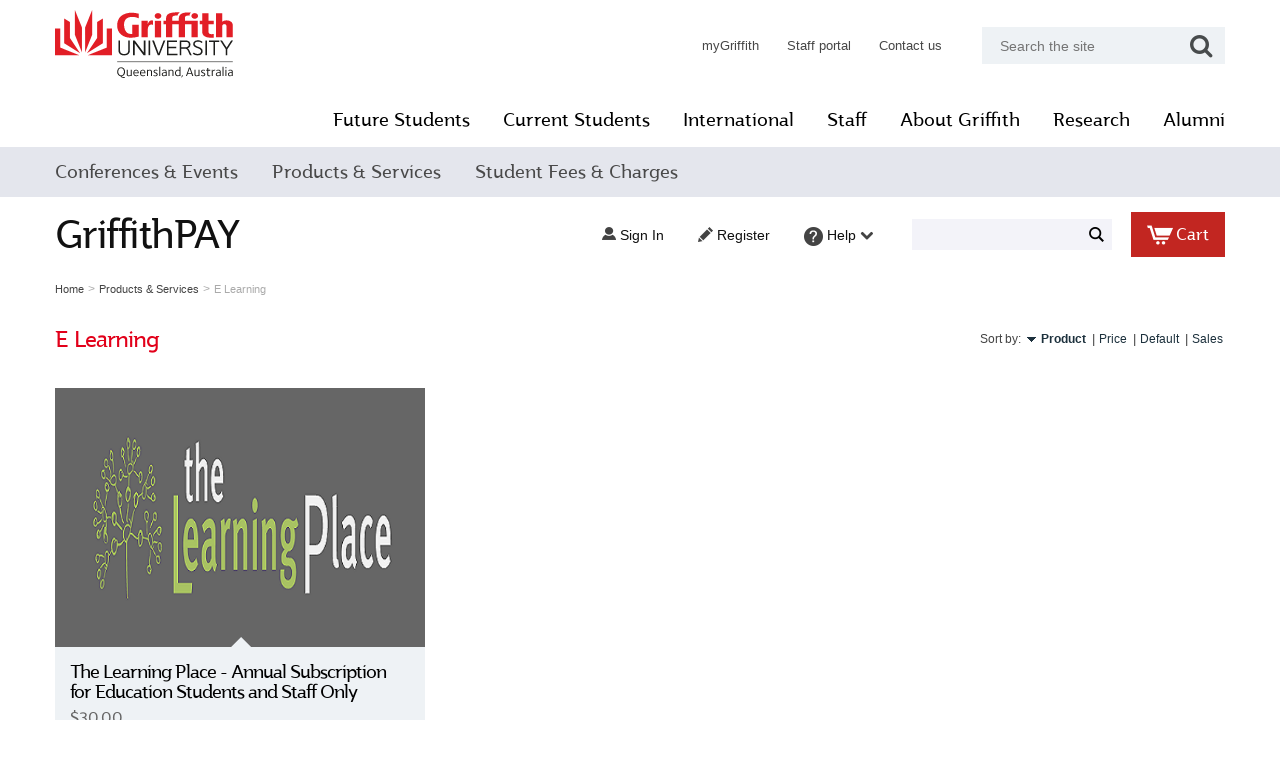

--- FILE ---
content_type: text/html; charset=UTF-8
request_url: https://griffithpay.griffith.edu.au/E-Learning/?sort=title&sort_direction=1
body_size: 10788
content:
<?xml version="1.0" encoding="UTF-8"?>
<!DOCTYPE html PUBLIC "-//W3C//DTD XHTML 1.0 Transitional//EN" "http://www.w3.org/TR/xhtml1/DTD/xhtml1-transitional.dtd">

<!--[if lt IE 7]> <html class="no-js lt-ie9 lt-ie8 lt-ie7" xmlns="http://www.w3.org/1999/xhtml"> <![endif]-->
<!--[if IE 7]> <html class="no-js lt-ie9 lt-ie8" xmlns="http://www.w3.org/1999/xhtml"> <![endif]-->
<!--[if IE 8]> <html class="no-js lt-ie9" xmlns="http://www.w3.org/1999/xhtml"> <![endif]-->
<!--[if gt IE 8]><!--> <html class="no-js" xmlns="http://www.w3.org/1999/xhtml"> <!--<![endif]-->
<head>
  <title>Griffith University - Products &amp; Services - E Learning</title>
  <meta http-equiv="Content-Type" content="text/html; charset=UTF-8" />
  <meta http-equiv="X-UA-Compatible" content="IE=Edge" />
  <meta http-equiv="Content-Script-Type" content="text/javascript" />
  <meta http-equiv="Content-Style-Type" content="text/css" />
  <meta http-equiv="Content-Language" content="en" />

  <meta name="viewport" content="width=device-width, initial-scale=1, maximum-scale=1" />
  
  

                                                                                      <script type="text/javascript">
//<![CDATA[

var _gaq = _gaq || [];
_gaq.push(["_setAccount", "UA-35491553-1"]);
_gaq.push(["_trackPageview"]);



//]]>
</script>
              
<link type="text/css" rel="stylesheet" href="/skin/griffith/css/webfonts.css"/>
<!--- why -->





    









      <style type="text/css"> <!--   --> </style>   

  
      
  
  
        <style type="text/css"> <!--   --> </style>   






<link href="//maxcdn.bootstrapcdn.com/font-awesome/4.2.0/css/font-awesome.min.css" rel="stylesheet">





<link rel="shortcut icon" type="image/png" href="https://griffithpay.griffith.edu.au/favicon.ico" />
<link rel="apple-touch-icon-precomposed" href="https://griffithpay.griffith.edu.au/apple-touch-icon.png" />

  <link rel="canonical" href="https://griffithpay.griffith.edu.au/https://griffithpay.griffith.edu.au/E-Learning/" />
  <base href="https://griffithpay.griffith.edu.au/" />




<link rel="stylesheet" type="text/css" href="https://griffithpay.griffith.edu.au/var/cache/css_dir/1.9770e9ad75040b55d8db014a9b8a5ce6_sync.css" />
<script type="text/javascript" src="https://griffithpay.griffith.edu.au/var/cache/js_dir/1.7dc68ba9afc0736a3556a1839092d121_sync.js" id="load-defer-code_js_sync1"></script>

</head>
<body class="fancycat-page-skin-icons fancycat-page-subskin-c uo-container ">
<div class="catalog">

    <div id="header">
        <div class="container_24">
            <div class="grid_24">
              <div class="line1" >

  <div class="logo">
  
  <a href="http://www.griffith.edu.au/"><img src="/schemas/global/img/griffith_international_logo.svg" alt="Griffith University"" /></a>
  </div>

  <div class="logoSidebar visible_phone">
    <a href="http://griffithstore.nbm.is/">
      GriffithPAY
    </a>
  </div>

  <ul class="subsetnav hidden_phone">
      <li><a href="https://my.griffith.edu.au">myGriffith</a></li>
      <li><a href="https://www.griffith.edu.au/intranet/">Staff portal</a></li>
      <li><a href="http://www.griffith.edu.au/search/">Contact us</a></li>
      <li>
        <form onsubmit="_gaq.push(['_trackEvent','SiteSearch','Site']);" class="searchform" action="//www.griffith.edu.au/s/search.html" method="get" name="form1" id="searchform">
          <label class="visuallyhidden" for="query">Enter search keyword</label>
          <input type="text" placeholder="Search the site" class="keyword-search ui-autocomplete-input" x-webkit-speech="x-webkit-speech" name="query" id="query" autocomplete="off"><span role="status" aria-live="polite" class="ui-helper-hidden-accessible"></span>
          <input type="hidden" value="" class="hiddenLegacy" name="keywordSearch">
          <input type="hidden" value="on-campus-search" name="collection">
          <button type="submit" data-icon="search" class="search-button" data-mini="true" value="Search" title="submit global search" name="button">
            <i class="fa fa-search fa-lg"></i>
          </button>
        </form>
      </li>
  </ul>

    <div class=" speed_bar hidden_phone">
    <ul class="main-menu">

               <li><a href="http://www.griffith.edu.au/future-students">Future Students</a></li>
               <li><a href="http://www.griffith.edu.au/students">Current Students</a></li>
               <li><a href="http://www.griffith.edu.au/international">International</a></li>
               <li><a href="http://www.griffith.edu.au/staff">Staff</a></li>
               <li><a href="http://www.griffith.edu.au/about-griffith">About Griffith</a></li>
               <li><a href="http://www.griffith.edu.au/research/">Research</a></li>
               <li><a href="http://www.griffith.edu.au/development-alumni/">Alumni</a></li>
      
    </ul>
  </div>


  <div class="clear"></div>
    
</div>

<noscript>
  <div class="noscript-warning">
    <div class="content">This site requires JavaScript to function properly.<br />Please enable JavaScript in your web browser.</div>
  </div>
</noscript>


            </div>
        </div>

        <div class="clear"></div>

        <div class="navigation">
          <a href="#" class="mobile_menu_trigger visible_phone">
            <div class="container_24">
              <i class="fa fa-bars"></i> Menu
            </div>
          </a>

          <div class="container_24 mobile_tidyload">
            <div class="grid_24">
              



    
  
  <div id="catrootmenu" class="fancycat-icons-scheme fancycat-icons-c">
          <ul class="fancycat-icons-level-0">

    
    
          
                    
    
    
    
    
    <li id="cat-layer-10013" class="first last sub-link closed">
      <a href="https://griffithpay.griffith.edu.au/Conferences-events/" class=" sub-link">Conferences &amp; Events</a>

              <ul class="fancycat-icons-level-1">

    
    
    
    
    
    
    <li id="cat-layer-10182" class="first last">
      <a href="https://griffithpay.griffith.edu.au/Arts-Education-and-Law/" class=" empty-link">Arts, Education &amp; Law</a>

          </li>

  
    
    
    
    
    
    <li id="cat-layer-10234" class="first last">
      <a href="https://griffithpay.griffith.edu.au/Centre-for-Clean-Environment-and-Energy/" class=" empty-link">Centre for Clean Environment and Energy</a>

          </li>

  
    
    
    
    
    
    <li id="cat-layer-10271" class="first last">
      <a href="https://griffithpay.griffith.edu.au/Centre-for-Quantum-Dynamics/" class=" empty-link">Centre for Quantum Dynamics</a>

          </li>

  
    
    
    
    
    
    <li id="cat-layer-10104" class="first last">
      <a href="https://griffithpay.griffith.edu.au/College-of-Art/" class=" empty-link">College of Art</a>

          </li>

  
    
          
                    
    
    
    
    
    <li id="cat-layer-10064" class="first last sub-link closed">
      <a href="https://griffithpay.griffith.edu.au/Development-and-Alumni/" class=" sub-link">Development &amp; Alumni</a>

              <ul class="fancycat-icons-level-2">

    
    
    
    
    
    
    <li id="cat-layer-10384" class="first last">
      <a href="https://griffithpay.griffith.edu.au/doing-things-differently-a-history-of-the-first-five-decades-of-griffith-university/" class=" empty-link">Doing Things Differently – a history of the first five decades of Griffith University</a>

          </li>

  
  

</ul>

          </li>

  
    
    
    
    
    
    <li id="cat-layer-10380" class="first last">
      <a href="https://griffithpay.griffith.edu.au/griffith-art-museum/" class=" empty-link">Griffith Art Museum</a>

          </li>

  
    
          
                    
    
    
    
    
    <li id="cat-layer-10201" class="first last sub-link closed">
      <a href="https://griffithpay.griffith.edu.au/griffith-Business-School-/" class=" sub-link">Griffith Business School</a>

              <ul class="fancycat-icons-level-2">

    
    
    
    
    
    
    <li id="cat-layer-10391" class="first last">
      <a href="https://griffithpay.griffith.edu.au/cruise-industry-experience-2025/" class=" empty-link">Cruise Industry Experience 2025</a>

          </li>

  
  

</ul>

          </li>

  
    
    
    
    
    
    <li id="cat-layer-10079" class="first last">
      <a href="https://griffithpay.griffith.edu.au/Griffith-Criminology-Institute/" class=" empty-link">Griffith Criminology Institute</a>

          </li>

  
    
    
    
    
    
    <li id="cat-layer-10231" class="first last">
      <a href="https://griffithpay.griffith.edu.au/Griffith-Eco-Centre/" class=" empty-link">Griffith EcoCentre</a>

          </li>

  
    
    
    
    
    
    <li id="cat-layer-10167" class="first last">
      <a href="https://griffithpay.griffith.edu.au/Griffith-Health-Clinics/" class=" empty-link">Griffith Health Clinics</a>

          </li>

  
    
          
                    
    
    
    
    
    <li id="cat-layer-10058" class="first last sub-link closed">
      <a href="https://griffithpay.griffith.edu.au/Griffith-International/" class=" sub-link">Griffith International</a>

              <ul class="fancycat-icons-level-2">

    
    
    
    
    
    
    <li id="cat-layer-10219" class="first last">
      <a href="https://griffithpay.griffith.edu.au/Griffith-Global-Mobility/" class=" empty-link">Griffith Global Mobility</a>

          </li>

  
    
    
    
    
    
    <li id="cat-layer-10059" class="first last">
      <a href="https://griffithpay.griffith.edu.au/Griffith-Mates/" class="">Griffith Mates</a>

          </li>

  
  

</ul>

          </li>

  
    
    
    
    
    
    <li id="cat-layer-10193" class="first last">
      <a href="https://griffithpay.griffith.edu.au/Griffith-School-of-Engineering/" class="">Griffith School of Engineering &amp; Built Environment</a>

          </li>

  
    
    
    
    
    
    <li id="cat-layer-10132" class="first last">
      <a href="https://griffithpay.griffith.edu.au/Griffith-Sciences./" class="">Griffith Sciences</a>

          </li>

  
    
    
    
    
    
    <li id="cat-layer-10369" class="first last">
      <a href="https://griffithpay.griffith.edu.au/griffith-sports-ball-2023/" class=" empty-link">Griffith Sports Ball 2023</a>

          </li>

  
    
    
    
    
    
    <li id="cat-layer-10192" class="first last">
      <a href="https://griffithpay.griffith.edu.au/Institute-for-Glycomics/" class=" empty-link">Institute for Glycomics</a>

          </li>

  
    
    
    
    
    
    <li id="cat-layer-10249" class="first last">
      <a href="https://griffithpay.griffith.edu.au/Institute-for-Integrated-and-Intelligent-Systems-/" class=" empty-link">Institute for Integrated and Intelligent Systems</a>

          </li>

  
    
    
    
    
    
    <li id="cat-layer-10361" class="first last">
      <a href="https://griffithpay.griffith.edu.au/international-water-centre/" class=" empty-link">International Water Centre</a>

          </li>

  
    
    
    
    
    
    <li id="cat-layer-10037" class="first last">
      <a href="https://griffithpay.griffith.edu.au/Menzies-Health-Institute-Queensland/" class=" empty-link">Menzies Health Institute Queensland</a>

          </li>

  
    
          
                    
    
    
    
    
    <li id="cat-layer-10255" class="first last sub-link closed">
      <a href="https://griffithpay.griffith.edu.au/National-Centre-for-Neuroimmunology-and-Emerging-Diseases/" class=" sub-link">National Centre for Neuroimmunology &amp; Emerging Diseases</a>

              <ul class="fancycat-icons-level-2">

    
    
    
    
    
    
    <li id="cat-layer-10383" class="first last">
      <a href="https://griffithpay.griffith.edu.au/ME-CFS-long-COVID-Gulf-War-Illness-International-Conf-2025/" class=" empty-link">ME/CFS long COVID and Gulf War Illness International Conference 2025 RID Research, Innovation  and Discovery</a>

          </li>

  
  

</ul>

          </li>

  
    
    
    
    
    
    <li id="cat-layer-10256" class="first last">
      <a href="https://griffithpay.griffith.edu.au/Office-of-Deputy-Vice-Chancellor/" class=" empty-link">Office of Deputy Vice Chancellor</a>

          </li>

  
    
    
    
    
    
    <li id="cat-layer-10393" class="first last">
      <a href="https://griffithpay.griffith.edu.au/precise-australian-centre-for-precision-health-and-technology/" class=" empty-link">PRECISE (Australian Centre for Precision Health and Technology)</a>

          </li>

  
    
    
    
    
    
    <li id="cat-layer-10158" class="first last">
      <a href="https://griffithpay.griffith.edu.au/Queensland-Conservatorium/" class="">Queensland Conservatorium</a>

          </li>

  
    
    
    
    
    
    <li id="cat-layer-10120" class="first last">
      <a href="https://griffithpay.griffith.edu.au/School-of-Education-and-Professional-Studies/" class=" empty-link">School of Education and Professional Studies</a>

          </li>

  
    
    
    
    
    
    <li id="cat-layer-10130" class="first last">
      <a href="https://griffithpay.griffith.edu.au/School-of-Humanities-Languages-and-Social-Science./" class=" empty-link">School of Humanities Languages and Social Science.</a>

          </li>

  
    
    
    
    
    
    <li id="cat-layer-10365" class="first last">
      <a href="https://griffithpay.griffith.edu.au/school-of-information-and-communication-technology/" class=" empty-link">School of Information and Communication Technology</a>

          </li>

  
    
    
    
    
    
    <li id="cat-layer-10183" class="first last">
      <a href="https://griffithpay.griffith.edu.au/School-of-Pharmacy-Medical-Science/" class=" empty-link">School of Pharmacy &amp; Medical Science</a>

          </li>

  
    
    
    
    
    
    <li id="cat-layer-10080" class="first last">
      <a href="https://griffithpay.griffith.edu.au/Social-Marketing-Griffith/" class=" empty-link">Social Marketing @ Griffith</a>

          </li>

  
    
    
    
    
    
    <li id="cat-layer-10197" class="first last">
      <a href="https://griffithpay.griffith.edu.au/Student-Success/" class=" empty-link">Student Success</a>

          </li>

  
  

</ul>

          </li>

  
    
          
      
    
    
    
    
    <li id="cat-layer-10145" class="first last sub-link">
      <a href="https://griffithpay.griffith.edu.au/Products-and-Services/" class=" sub-link">Products &amp; Services</a>

              <ul class="fancycat-icons-level-1">

    
    
          
                    
    
    
    
    
    <li id="cat-layer-10017" class="first last sub-link closed">
      <a href="https://griffithpay.griffith.edu.au/Access-Swipe-Cards/" class=" sub-link">Access / Swipe Cards</a>

              <ul class="fancycat-icons-level-2">

    
    
    
    
    
    
    <li id="cat-layer-10137" class="first last">
      <a href="https://griffithpay.griffith.edu.au/qca-gold-coast-/" class=" empty-link">QCA Gold Coast</a>

          </li>

  
    
    
    
    
    
    <li id="cat-layer-10029" class="first last">
      <a href="https://griffithpay.griffith.edu.au/QLD-Conservatorium-QCGU-Gold-Coast-Campus/" class=" empty-link">QLD Conservatorium (QCGU) Gold Coast Campus</a>

          </li>

  
    
    
    
    
    
    <li id="cat-layer-10024" class="first last">
      <a href="https://griffithpay.griffith.edu.au/School-of-Dentistry-and-Oral-Health-/" class=" empty-link">School of Dentistry &amp; Oral Health</a>

          </li>

  
    
    
    
    
    
    <li id="cat-layer-10147" class="first last">
      <a href="https://griffithpay.griffith.edu.au/School-of-Environment/" class=" empty-link">School of Environment and Science</a>

          </li>

  
    
    
    
    
    
    <li id="cat-layer-10028" class="first last">
      <a href="https://griffithpay.griffith.edu.au/School-of-Humanities-Languages-and-Social-Science/" class=" empty-link">School of Humanities, Languages and Social Science</a>

          </li>

  
    
    
    
    
    
    <li id="cat-layer-10025" class="first last">
      <a href="https://griffithpay.griffith.edu.au/School-of-Medicine-/" class=" empty-link">School of Medicine</a>

          </li>

  
  

</ul>

          </li>

  
    
    
    
    
    
    <li id="cat-layer-10016" class="first last">
      <a href="https://griffithpay.griffith.edu.au/Accommodation/" class="">Accommodation</a>

          </li>

  
    
    
    
    
    
    <li id="cat-layer-10382" class="first last">
      <a href="https://griffithpay.griffith.edu.au/accommodation-merchandise/" class="">Accommodation Merchandise</a>

          </li>

  
    
    
    
    
    
    <li id="cat-layer-10335" class="first last">
      <a href="https://griffithpay.griffith.edu.au/aviation/" class="">Aviation</a>

          </li>

  
    
          
                    
    
    
    
    
    <li id="cat-layer-10267" class="first last sub-link closed">
      <a href="https://griffithpay.griffith.edu.au/Centre-for-Investigative-Interviewing/" class=" sub-link">Centre for Investigative Interviewing</a>

              <ul class="fancycat-icons-level-2">

    
    
    
    
    
    
    <li id="cat-layer-10268" class="first last">
      <a href="https://griffithpay.griffith.edu.au/Online-Courses-Australian-Enrolees/" class="">Online Courses - Australian Enrolees</a>

          </li>

  
    
    
    
    
    
    <li id="cat-layer-10269" class="first last">
      <a href="https://griffithpay.griffith.edu.au/Online-Courses-International-Enrolees/" class="">Online Courses - International Enrolees</a>

          </li>

  
  

</ul>

          </li>

  
    
          
                    
    
    
    
    
    <li id="cat-layer-10273" class="first last sub-link closed">
      <a href="https://griffithpay.griffith.edu.au/corporate-services/" class=" sub-link">Corporate Services</a>

              <ul class="fancycat-icons-level-2">

    
    
    
    
    
    
    <li id="cat-layer-10330" class="first last">
      <a href="https://griffithpay.griffith.edu.au/accounts-payable/" class=" empty-link">Accounts Payable</a>

          </li>

  
    
    
    
    
    
    <li id="cat-layer-10331" class="first last">
      <a href="https://griffithpay.griffith.edu.au/accounts-receivable/" class=" empty-link">Accounts Receivable</a>

          </li>

  
    
    
    
    
    
    <li id="cat-layer-10343" class="first last">
      <a href="https://griffithpay.griffith.edu.au/bank-receipting-team/" class=" empty-link">Bank Receipting Team</a>

          </li>

  
    
          
                    
    
    
    
    
    <li id="cat-layer-10333" class="first last sub-link closed">
      <a href="https://griffithpay.griffith.edu.au/campus-//life-/" class=" sub-link">Campus Life</a>

              <ul class="fancycat-icons-level-3">

    
    
    
    
    
    
    <li id="cat-layer-10328" class="first last">
      <a href="https://griffithpay.griffith.edu.au/campus-life-food-and-retail/" class=" empty-link">Campus Life Food and Retail</a>

          </li>

  
    
    
    
    
    
    <li id="cat-layer-10243" class="first last">
      <a href="https://griffithpay.griffith.edu.au/Childcare/" class="">Childcare</a>

          </li>

  
    
    
    
    
    
    <li id="cat-layer-10165" class="first last">
      <a href="https://griffithpay.griffith.edu.au/Parking/" class=" empty-link">Parking</a>

          </li>

  
  

</ul>

          </li>

  
    
    
    
    
    
    <li id="cat-layer-10381" class="first last">
      <a href="https://griffithpay.griffith.edu.au/corporate-security/" class=" empty-link">Corporate Security</a>

          </li>

  
    
    
    
    
    
    <li id="cat-layer-10332" class="first last">
      <a href="https://griffithpay.griffith.edu.au/human-resource-management/" class=" empty-link">Human Resource Management</a>

          </li>

  
    
    
    
    
    
    <li id="cat-layer-10337" class="first last">
      <a href="https://griffithpay.griffith.edu.au/legal-services/" class=" empty-link">Legal Services</a>

          </li>

  
    
    
    
    
    
    <li id="cat-layer-10348" class="first last">
      <a href="https://griffithpay.griffith.edu.au/service-delivery/" class=" empty-link">Service Delivery</a>

          </li>

  
    
    
    
    
    
    <li id="cat-layer-10344" class="first last">
      <a href="https://griffithpay.griffith.edu.au/student-financials/" class=" empty-link">Student Financials</a>

          </li>

  
  

</ul>

          </li>

  
    
    
    
    
    
    <li id="cat-layer-10072" class="first last">
      <a href="https://griffithpay.griffith.edu.au/E-Learning/" class="">E Learning</a>

          </li>

  
    
    
    
    
    
    <li id="cat-layer-10174" class="first last">
      <a href="https://griffithpay.griffith.edu.au/English4grads/" class=" empty-link">English4grads</a>

          </li>

  
    
          
                    
    
    
    
    
    <li id="cat-layer-9982" class="first last sub-link closed">
      <a href="https://griffithpay.griffith.edu.au/film-art-photo-architecture-supplies-services/" class=" sub-link">Film, Art, Photo, Architecture Supplies/Services</a>

              <ul class="fancycat-icons-level-2">

    
    
    
    
    
    
    <li id="cat-layer-10060" class="first last">
      <a href="https://griffithpay.griffith.edu.au/Architecture/" class="">Architecture</a>

          </li>

  
    
    
    
    
    
    <li id="cat-layer-10228" class="first last">
      <a href="https://griffithpay.griffith.edu.au/AV-Dispatch/" class=" empty-link">AV Dispatch</a>

          </li>

  
    
          
                    
    
    
    
    
    <li id="cat-layer-9992" class="first last sub-link closed">
      <a href="https://griffithpay.griffith.edu.au/Fine-Art/" class=" sub-link">Fine Art</a>

              <ul class="fancycat-icons-level-3">

    
    
    
    
    
    
    <li id="cat-layer-9994" class="first last">
      <a href="https://griffithpay.griffith.edu.au/JSO-Store/" class="">JSO Store</a>

          </li>

  
    
    
    
    
    
    <li id="cat-layer-10012" class="first last">
      <a href="https://griffithpay.griffith.edu.au/Painting-Materials/" class="">Painting Materials</a>

          </li>

  
    
    
    
    
    
    <li id="cat-layer-9996" class="first last">
      <a href="https://griffithpay.griffith.edu.au/Print-Media-Materials/" class="">Print Media Materials</a>

          </li>

  
  

</ul>

          </li>

  
    
          
                    
    
    
    
    
    <li id="cat-layer-9983" class="first last sub-link closed">
      <a href="https://griffithpay.griffith.edu.au/Photography/" class=" sub-link">Photography</a>

              <ul class="fancycat-icons-level-3">

    
    
    
    
    
    
    <li id="cat-layer-9985" class="first last">
      <a href="https://griffithpay.griffith.edu.au/Darkroom-Paper/" class="">Darkroom Paper - Pick up Southbank Campus Only</a>

          </li>

  
    
          
                    
    
    
    
    
    <li id="cat-layer-9986" class="first last sub-link closed">
      <a href="https://griffithpay.griffith.edu.au/Film/" class=" sub-link">Film - Pick up Only</a>

              <ul class="fancycat-icons-level-4">

    
    
    
    
    
    
    <li id="cat-layer-9987" class="first last">
      <a href="https://griffithpay.griffith.edu.au/Black-and-White/" class="">Black and White</a>

          </li>

  
    
    
    
    
    
    <li id="cat-layer-9989" class="first last">
      <a href="https://griffithpay.griffith.edu.au/Colour-Negative/" class="">Colour Negative</a>

          </li>

  
    
    
    
    
    
    <li id="cat-layer-9988" class="first last">
      <a href="https://griffithpay.griffith.edu.au/Colour-Transparency/" class=" empty-link">Colour Transparency</a>

          </li>

  
  

</ul>

          </li>

  
    
    
    
    
    
    <li id="cat-layer-10023" class="first last">
      <a href="https://griffithpay.griffith.edu.au/live-image/" class="">Live Image</a>

          </li>

  
    
    
    
    
    
    <li id="cat-layer-9984" class="first last">
      <a href="https://griffithpay.griffith.edu.au/Photo-Paper/" class="">Photo Paper - Pick up Only</a>

          </li>

  
    
    
    
    
    
    <li id="cat-layer-10090" class="first last">
      <a href="https://griffithpay.griffith.edu.au/QCA-Photography/" class="">QCA Photography</a>

          </li>

  
  

</ul>

          </li>

  
    
    
    
    
    
    <li id="cat-layer-10166" class="first last">
      <a href="https://griffithpay.griffith.edu.au/QCA-Galleries/" class="">QCA Galleries</a>

          </li>

  
  

</ul>

          </li>

  
    
    
    
    
    
    <li id="cat-layer-10186" class="first last">
      <a href="https://griffithpay.griffith.edu.au/Graduations/" class=" empty-link">Graduations</a>

          </li>

  
    
          
                    
    
    
    
    
    <li id="cat-layer-10005" class="first last sub-link closed">
      <a href="https://griffithpay.griffith.edu.au/griffith-english-language-institute-geli/" class=" sub-link">Griffith English Language Institute GELI</a>

              <ul class="fancycat-icons-level-2">

    
    
          
                    
    
    
    
    
    <li id="cat-layer-10006" class="first last sub-link closed">
      <a href="https://griffithpay.griffith.edu.au/GELI-Activities/" class=" sub-link">GELI Activities</a>

              <ul class="fancycat-icons-level-3">

    
    
    
    
    
    
    <li id="cat-layer-10007" class="first last">
      <a href="https://griffithpay.griffith.edu.au/All-Campus/" class="">All Campus</a>

          </li>

  
    
    
    
    
    
    <li id="cat-layer-10008" class="first last">
      <a href="https://griffithpay.griffith.edu.au/Brisbane-Campus/" class="">Brisbane Campus</a>

          </li>

  
    
    
    
    
    
    <li id="cat-layer-10009" class="first last">
      <a href="https://griffithpay.griffith.edu.au/Gold-Coast-Campus/" class="">Gold Coast Campus</a>

          </li>

  
  

</ul>

          </li>

  
    
    
    
    
    
    <li id="cat-layer-10015" class="first last">
      <a href="https://griffithpay.griffith.edu.au/GELI-Course-Materials/" class="">GELI Course Materials</a>

          </li>

  
    
    
    
    
    
    <li id="cat-layer-10259" class="first last">
      <a href="https://griffithpay.griffith.edu.au/GELI-Courses/" class="">GELI Courses</a>

          </li>

  
  

</ul>

          </li>

  
    
          
                    
    
    
    
    
    <li id="cat-layer-10353" class="first last sub-link closed">
      <a href="https://griffithpay.griffith.edu.au/griffith-film-school/" class=" sub-link">Griffith Film School</a>

              <ul class="fancycat-icons-level-2">

    
    
    
    
    
    
    <li id="cat-layer-9991" class="first last">
      <a href="https://griffithpay.griffith.edu.au/Film-School/" class=" empty-link">Film School</a>

          </li>

  
    
    
    
    
    
    <li id="cat-layer-10386" class="first last">
      <a href="https://griffithpay.griffith.edu.au/gfs-experience-week-2025/" class=" empty-link">GFS Experience Week 2025</a>

          </li>

  
  

</ul>

          </li>

  
    
    
    
    
    
    <li id="cat-layer-10172" class="first last">
      <a href="https://griffithpay.griffith.edu.au/Griffith-Graduate-Research-School/" class="">Griffith Graduate Research School</a>

          </li>

  
    
    
    
    
    
    <li id="cat-layer-10313" class="first last">
      <a href="https://griffithpay.griffith.edu.au/griffith-health-clinics-/" class="">Griffith Health Clinics</a>

          </li>

  
    
          
                    
    
    
    
    
    <li id="cat-layer-9976" class="first last sub-link closed">
      <a href="https://griffithpay.griffith.edu.au/Griffith-Health/" class=" sub-link">Griffith Health Group</a>

              <ul class="fancycat-icons-level-2">

    
    
    
    
    
    
    <li id="cat-layer-10285" class="first last">
      <a href="https://griffithpay.griffith.edu.au/Exercise-Science/" class=" empty-link">Exercise Science</a>

          </li>

  
    
    
    
    
    
    <li id="cat-layer-10134" class="first last">
      <a href="https://griffithpay.griffith.edu.au/Graduate-Diploma-of-Exercise-Science/" class=" empty-link">Graduate Diploma of Exercise Science</a>

          </li>

  
    
    
    
    
    
    <li id="cat-layer-10065" class="first last">
      <a href="https://griffithpay.griffith.edu.au/Nutrition-and-Dietetics/" class=" empty-link">Nutrition &amp; Dietetics</a>

          </li>

  
    
    
    
    
    
    <li id="cat-layer-10126" class="first last">
      <a href="https://griffithpay.griffith.edu.au/Occupational-Therapy/" class=" empty-link">Occupational Therapy</a>

          </li>

  
    
    
    
    
    
    <li id="cat-layer-10357" class="first last">
      <a href="https://griffithpay.griffith.edu.au/paramedicine/" class=" empty-link">Paramedicine</a>

          </li>

  
    
    
    
    
    
    <li id="cat-layer-10096" class="first last">
      <a href="https://griffithpay.griffith.edu.au/school-of-allied-health-sciences/" class="">School of Allied Health Sciences</a>

          </li>

  
    
    
    
    
    
    <li id="cat-layer-10358" class="first last">
      <a href="https://griffithpay.griffith.edu.au/psychology-/" class="">School of Applied Psychology</a>

          </li>

  
    
    
    
    
    
    <li id="cat-layer-10022" class="first last">
      <a href="https://griffithpay.griffith.edu.au/School-of-Dentistry-and-Oral-Health/" class="">School of Dentistry &amp; Oral Health</a>

          </li>

  
    
    
    
    
    
    <li id="cat-layer-10021" class="first last">
      <a href="https://griffithpay.griffith.edu.au/School-of-Medicine/" class="">School of Medicine</a>

          </li>

  
    
    
    
    
    
    <li id="cat-layer-10103" class="first last">
      <a href="https://griffithpay.griffith.edu.au/School-of-pharmacy-Medical-Sciences-/" class="">School of Pharmacy &amp; Medical Sciences</a>

          </li>

  
    
    
    
    
    
    <li id="cat-layer-10128" class="first last">
      <a href="https://griffithpay.griffith.edu.au/Speech-Pathology/" class="">Speech Pathology</a>

          </li>

  
    
    
    
    
    
    <li id="cat-layer-10129" class="first last">
      <a href="https://griffithpay.griffith.edu.au/Sport-Development/" class=" empty-link">Sport Development</a>

          </li>

  
  

</ul>

          </li>

  
    
    
    
    
    
    <li id="cat-layer-10148" class="first last">
      <a href="https://griffithpay.griffith.edu.au/Griffith-OUA-Services/" class=" empty-link">Griffith OUA Services</a>

          </li>

  
    
    
    
    
    
    <li id="cat-layer-10188" class="first last">
      <a href="https://griffithpay.griffith.edu.au/Griffith-School-of-Education-and-Professional-Studies/" class="">Griffith School of Education and Professional Studies</a>

          </li>

  
    
    
    
    
    
    <li id="cat-layer-10093" class="first last">
      <a href="https://griffithpay.griffith.edu.au/Griffith-School-of-Environment-Science-/" class=" empty-link">Griffith School of Environment and Science</a>

          </li>

  
    
    
    
    
    
    <li id="cat-layer-10329" class="first last">
      <a href="https://griffithpay.griffith.edu.au/griffith-sciences-/" class=" empty-link">Griffith Sciences</a>

          </li>

  
    
          
                    
    
    
    
    
    <li id="cat-layer-10054" class="first last sub-link closed">
      <a href="https://griffithpay.griffith.edu.au/Griffith-Sport/" class=" sub-link">Griffith Sport</a>

              <ul class="fancycat-icons-level-2">

    
    
    
    
    
    
    <li id="cat-layer-10076" class="first last">
      <a href="https://griffithpay.griffith.edu.au/Market-Days/" class="">Market Days</a>

          </li>

  
    
    
    
    
    
    <li id="cat-layer-10057" class="first last">
      <a href="https://griffithpay.griffith.edu.au/Represent-Griffith/" class=" empty-link">Represent Griffith</a>

          </li>

  
    
    
    
    
    
    <li id="cat-layer-10303" class="first last">
      <a href="https://griffithpay.griffith.edu.au/tennis-centre/" class=" empty-link">Tennis Centre</a>

          </li>

  
  

</ul>

          </li>

  
    
    
    
    
    
    <li id="cat-layer-10345" class="first last">
      <a href="https://griffithpay.griffith.edu.au/griffith-yunus-centre/" class=" empty-link">Griffith Yunus Centre</a>

          </li>

  
    
    
    
    
    
    <li id="cat-layer-10363" class="first last">
      <a href="https://griffithpay.griffith.edu.au/gumurrii-student-success-unit/" class=" empty-link">Gumurrii Student Success Unit</a>

          </li>

  
    
    
    
    
    
    <li id="cat-layer-10230" class="first last">
      <a href="https://griffithpay.griffith.edu.au/GUPSA/" class="">GUPSA</a>

          </li>

  
    
    
    
    
    
    <li id="cat-layer-10250" class="first last">
      <a href="https://griffithpay.griffith.edu.au/Homestay-Airport-Transfers/" class="">Homestay / Airport Transfers</a>

          </li>

  
    
    
    
    
    
    <li id="cat-layer-10282" class="first last">
      <a href="https://griffithpay.griffith.edu.au/Internships/" class=" empty-link">Internships</a>

          </li>

  
    
          
                    
    
    
    
    
    <li id="cat-layer-9999" class="first last sub-link closed">
      <a href="https://griffithpay.griffith.edu.au/Library-services/" class=" sub-link">Library Services</a>

              <ul class="fancycat-icons-level-2">

    
    
    
    
    
    
    <li id="cat-layer-10000" class="first last">
      <a href="https://griffithpay.griffith.edu.au/Library-Charges/" class="">Library Charges</a>

          </li>

  
  

</ul>

          </li>

  
    
    
    
    
    
    <li id="cat-layer-10360" class="first last">
      <a href="https://griffithpay.griffith.edu.au/menzies-health-institute-qld/" class=" empty-link">Menzies Health Institute QLD</a>

          </li>

  
    
    
    
    
    
    <li id="cat-layer-10376" class="first last">
      <a href="https://griffithpay.griffith.edu.au/musical-theatre/" class=" empty-link">Musical Theatre</a>

          </li>

  
    
    
    
    
    
    <li id="cat-layer-10387" class="first last">
      <a href="https://griffithpay.griffith.edu.au/office-deputy-vice-chancellor-logan/" class=" empty-link">Office Deputy Vice Chancellor Logan</a>

          </li>

  
    
          
                    
    
    
    
    
    <li id="cat-layer-10077" class="first last sub-link closed">
      <a href="https://griffithpay.griffith.edu.au/Publications-/" class=" sub-link">Publications</a>

              <ul class="fancycat-icons-level-2">

    
    
    
    
    
    
    <li id="cat-layer-10237" class="first last">
      <a href="https://griffithpay.griffith.edu.au/AISRAP-/" class="">AISRAP</a>

          </li>

  
    
    
    
    
    
    <li id="cat-layer-10241" class="first last">
      <a href="https://griffithpay.griffith.edu.au/Centre-for-Coastal-Management-/" class=" empty-link">Centre for Coastal Management</a>

          </li>

  
    
    
    
    
    
    <li id="cat-layer-10280" class="first last">
      <a href="https://griffithpay.griffith.edu.au/Griffith-Institute-for-Drug-Discovery/" class="">Griffith Institute for Drug Discovery</a>

          </li>

  
    
    
    
    
    
    <li id="cat-layer-10238" class="first last">
      <a href="https://griffithpay.griffith.edu.au/Griffith-Review-/" class="">Griffith Review</a>

          </li>

  
    
          
                    
    
    
    
    
    <li id="cat-layer-10272" class="first last sub-link closed">
      <a href="https://griffithpay.griffith.edu.au/Griffith-Science/" class=" sub-link">Griffith Science</a>

              <ul class="fancycat-icons-level-3">

    
    
    
    
    
    
    <li id="cat-layer-10284" class="first last">
      <a href="https://griffithpay.griffith.edu.au/Millie-the-Mathematician-Early-Readers/" class="">Millie the Mathematician - Early Readers</a>

          </li>

  
    
    
    
    
    
    <li id="cat-layer-10283" class="first last">
      <a href="https://griffithpay.griffith.edu.au/Suzie-the-Scientist-Early-Readers/" class="">Suzie the Scientist - Early Readers</a>

          </li>

  
  

</ul>

          </li>

  
    
    
    
    
    
    <li id="cat-layer-10350" class="first last">
      <a href="https://griffithpay.griffith.edu.au/griffith-sports-physiology-and-performance/" class=" empty-link">Griffith Sports Physiology &amp; Performance</a>

          </li>

  
    
    
    
    
    
    <li id="cat-layer-10236" class="first last">
      <a href="https://griffithpay.griffith.edu.au/Griffith-University-Art-Museum/" class="">Griffith University Art Museum</a>

          </li>

  
    
    
    
    
    
    <li id="cat-layer-10239" class="first last">
      <a href="https://griffithpay.griffith.edu.au/Dept-of-Environment-and-science/" class="">School of Environment and Science</a>

          </li>

  
    
    
    
    
    
    <li id="cat-layer-10240" class="first last">
      <a href="https://griffithpay.griffith.edu.au/Tourism-and-Hospitality/" class="">Tourism &amp; Hospitality</a>

          </li>

  
  

</ul>

          </li>

  
    
          
                    
    
    
    
    
    <li id="cat-layer-10106" class="first last sub-link closed">
      <a href="https://griffithpay.griffith.edu.au/QCA-Gold-Coast/" class=" sub-link">QCA Gold Coast</a>

              <ul class="fancycat-icons-level-2">

    
    
    
    
    
    
    <li id="cat-layer-10112" class="first last">
      <a href="https://griffithpay.griffith.edu.au/Admin-Services/" class=" empty-link">Admin Services</a>

          </li>

  
    
          
                    
    
    
    
    
    <li id="cat-layer-10111" class="first last sub-link closed">
      <a href="https://griffithpay.griffith.edu.au/Technical-Services/" class=" sub-link">Technical Services</a>

              <ul class="fancycat-icons-level-3">

    
    
    
    
    
    
    <li id="cat-layer-10116" class="first last">
      <a href="https://griffithpay.griffith.edu.au/General-Consumables/" class="">General Consumables</a>

          </li>

  
    
    
    
    
    
    <li id="cat-layer-10114" class="first last">
      <a href="https://griffithpay.griffith.edu.au/Printing-of-Photographic-Materials/" class="">Printing of Photographic Materials</a>

          </li>

  
    
    
    
    
    
    <li id="cat-layer-10113" class="first last">
      <a href="https://griffithpay.griffith.edu.au/QCA-Gold-Coast-Photo-Paper-/" class="">QCA Gold Coast - Photo Paper (Pick up only)</a>

          </li>

  
    
    
    
    
    
    <li id="cat-layer-10117" class="first last">
      <a href="https://griffithpay.griffith.edu.au/Replacement-Costs/" class=" empty-link">Replacement Costs</a>

          </li>

  
  

</ul>

          </li>

  
  

</ul>

          </li>

  
    
          
                    
    
    
    
    
    <li id="cat-layer-10229" class="first last sub-link closed">
      <a href="https://griffithpay.griffith.edu.au/QCA-Southbank/" class=" sub-link">QCA Southbank</a>

              <ul class="fancycat-icons-level-2">

    
    
    
    
    
    
    <li id="cat-layer-10368" class="first last">
      <a href="https://griffithpay.griffith.edu.au/qcad-honours-masters-portfolio-submission-fee/" class=" empty-link">QCAD Honours &amp; Masters Portfolio Submission Fee</a>

          </li>

  
  

</ul>

          </li>

  
    
          
                    
    
    
    
    
    <li id="cat-layer-10018" class="first last sub-link closed">
      <a href="https://griffithpay.griffith.edu.au/QLD-Conservatorium-QCGU/" class=" sub-link">QLD Conservatorium (QCGU)</a>

              <ul class="fancycat-icons-level-2">

    
    
    
    
    
    
    <li id="cat-layer-10019" class="first last">
      <a href="https://griffithpay.griffith.edu.au/QCGU-Brisbane-Campus/" class="">QCGU Brisbane Campus</a>

          </li>

  
    
          
                    
    
    
    
    
    <li id="cat-layer-10020" class="first last sub-link closed">
      <a href="https://griffithpay.griffith.edu.au/QCGU-Gold-Coast-Campus/" class=" sub-link">QCGU Gold Coast Campus</a>

              <ul class="fancycat-icons-level-3">

    
    
    
    
    
    
    <li id="cat-layer-10030" class="first last">
      <a href="https://griffithpay.griffith.edu.au/Popular-Music-Studio-/" class=" empty-link">Popular Music Studio</a>

          </li>

  
    
    
    
    
    
    <li id="cat-layer-10157" class="first last">
      <a href="https://griffithpay.griffith.edu.au/Rock-School/" class=" empty-link">Rock School</a>

          </li>

  
  

</ul>

          </li>

  
  

</ul>

          </li>

  
    
    
    
    
    
    <li id="cat-layer-10377" class="first last">
      <a href="https://griffithpay.griffith.edu.au/queensland-academy-of-excellence-in-musical-theatre/" class="">Queensland Academy of Excellence in Musical Theatre</a>

          </li>

  
    
    
    
    
    
    <li id="cat-layer-10151" class="first last">
      <a href="https://griffithpay.griffith.edu.au/School-of-Engineering/" class="">School of Engineering</a>

          </li>

  
    
    
    
    
    
    <li id="cat-layer-10334" class="first last">
      <a href="https://griffithpay.griffith.edu.au/environment-science/" class=" empty-link">School of Environment &amp; Science</a>

          </li>

  
    
    
    
    
    
    <li id="cat-layer-10156" class="first last">
      <a href="https://griffithpay.griffith.edu.au/-School-of-Nursing-and-Midwifery-/" class="">School of Nursing and Midwifery</a>

          </li>

  
    
          
                    
    
    
    
    
    <li id="cat-layer-10048" class="first last sub-link closed">
      <a href="https://griffithpay.griffith.edu.au/Short-Courses-Workshops/" class=" sub-link">Short Courses / Workshops</a>

              <ul class="fancycat-icons-level-2">

    
    
    
    
    
    
    <li id="cat-layer-10370" class="first last">
      <a href="https://griffithpay.griffith.edu.au/griffith-business-school/" class=" empty-link">Griffith Business School</a>

          </li>

  
    
    
    
    
    
    <li id="cat-layer-10084" class="first last">
      <a href="https://griffithpay.griffith.edu.au/Griffith-Centre-for-Coastal-Management/" class=" empty-link">Griffith Centre for Coastal Management</a>

          </li>

  
    
    
    
    
    
    <li id="cat-layer-10373" class="first last">
      <a href="https://griffithpay.griffith.edu.au/griffith-centre-for-social-cultural-research/" class="">Griffith Centre for Social Cultural Research</a>

          </li>

  
    
    
    
    
    
    <li id="cat-layer-10371" class="first last">
      <a href="https://griffithpay.griffith.edu.au/griffith-research-centre-for-mental-health/" class=" empty-link">Griffith Research Centre for Mental Health</a>

          </li>

  
    
    
    
    
    
    <li id="cat-layer-10049" class="first last">
      <a href="https://griffithpay.griffith.edu.au/Griffith-School-of-Environment-Gold-Coast/" class=" empty-link">Griffith School of Environment (Gold Coast)</a>

          </li>

  
    
    
    
    
    
    <li id="cat-layer-10085" class="first last">
      <a href="https://griffithpay.griffith.edu.au/Griffith-School-of-Environment-Nathan/" class=" empty-link">Griffith School of Environment (Nathan)</a>

          </li>

  
    
    
    
    
    
    <li id="cat-layer-10152" class="first last">
      <a href="https://griffithpay.griffith.edu.au/Griffith-University-Art-Museum-/" class=" empty-link">Griffith University Art Museum</a>

          </li>

  
    
    
    
    
    
    <li id="cat-layer-10367" class="first last">
      <a href="https://griffithpay.griffith.edu.au/office-of-research/" class=" empty-link">Office of Research</a>

          </li>

  
    
    
    
    
    
    <li id="cat-layer-10154" class="first last">
      <a href="https://griffithpay.griffith.edu.au/Open-Conservatorium/" class="">Open Conservatorium</a>

          </li>

  
    
    
    
    
    
    <li id="cat-layer-10150" class="first last">
      <a href="https://griffithpay.griffith.edu.au/school-of-dentistry/" class=" empty-link">School of Dentistry &amp; Oral Health</a>

          </li>

  
    
    
    
    
    
    <li id="cat-layer-10372" class="first last">
      <a href="https://griffithpay.griffith.edu.au/school-education-professional-studies/" class=" empty-link">School of Education and Professional Studies</a>

          </li>

  
    
    
    
    
    
    <li id="cat-layer-10375" class="first last">
      <a href="https://griffithpay.griffith.edu.au/school-of-environment-science/" class=" empty-link">School of Environment &amp; Science</a>

          </li>

  
    
    
    
    
    
    <li id="cat-layer-10364" class="first last">
      <a href="https://griffithpay.griffith.edu.au/school-of-health-sciences-social-work/" class=" empty-link">School of Health Sciences &amp; Social Work</a>

          </li>

  
    
    
    
    
    
    <li id="cat-layer-10366" class="first last">
      <a href="https://griffithpay.griffith.edu.au/school-of-medicine-denistry/" class=" empty-link">School of Medicine and Dentistry</a>

          </li>

  
    
    
    
    
    
    <li id="cat-layer-10173" class="first last">
      <a href="https://griffithpay.griffith.edu.au/Social-Marketing/" class=" empty-link">Social Marketing</a>

          </li>

  
    
          
                    
    
    
    
    
    <li id="cat-layer-10140" class="first last sub-link closed">
      <a href="https://griffithpay.griffith.edu.au/The-Confucius-Institute/" class=" sub-link">The Confucius Institute</a>

              <ul class="fancycat-icons-level-3">

    
    
          
                    
    
    
    
    
    <li id="cat-layer-10305" class="first last sub-link closed">
      <a href="https://griffithpay.griffith.edu.au/chinese-courses-for-2024/" class=" sub-link">Chinese Courses for 2024</a>

              <ul class="fancycat-icons-level-4">

    
    
    
    
    
    
    <li id="cat-layer-10349" class="first last">
      <a href="https://griffithpay.griffith.edu.au/chinese-lessons-concession-card-holders/" class=" empty-link">Discounted Chinese Lessons / Concession Card Holders</a>

          </li>

  
    
    
    
    
    
    <li id="cat-layer-10306" class="first last">
      <a href="https://griffithpay.griffith.edu.au/general-chinese/" class=" empty-link">General Chinese</a>

          </li>

  
    
    
    
    
    
    <li id="cat-layer-10307" class="first last">
      <a href="https://griffithpay.griffith.edu.au/tourism-chinese/" class=" empty-link">Tourism Chinese</a>

          </li>

  
  

</ul>

          </li>

  
    
    
    
    
    
    <li id="cat-layer-10199" class="first last">
      <a href="https://griffithpay.griffith.edu.au/Chinese-Language-Proficiency-Tests/" class=" empty-link">Chinese Language Proficiency Tests</a>

          </li>

  
    
    
    
    
    
    <li id="cat-layer-10175" class="first last">
      <a href="https://griffithpay.griffith.edu.au/Private-Class/" class=" empty-link">Private Class</a>

          </li>

  
  

</ul>

          </li>

  
  

</ul>

          </li>

  
    
    
    
    
    
    <li id="cat-layer-9975" class="first last">
      <a href="https://griffithpay.griffith.edu.au/Student-connect/" class="">Student Connect</a>

          </li>

  
    
          
                    
    
    
    
    
    <li id="cat-layer-10101" class="first last sub-link closed">
      <a href="https://griffithpay.griffith.edu.au/study-tours-Field-Trips/" class=" sub-link">Study Tours / Field Trips</a>

              <ul class="fancycat-icons-level-2">

    
    
    
    
    
    
    <li id="cat-layer-10388" class="first last">
      <a href="https://griffithpay.griffith.edu.au/2213ths-culinary-field-trip-wine-tasting-aug-2025/" class=" empty-link">2213THS Culinary Field Trip &amp; Wine Tasting Aug 2025</a>

          </li>

  
  

</ul>

          </li>

  
    
    
    
    
    
    <li id="cat-layer-9974" class="first last">
      <a href="https://griffithpay.griffith.edu.au/Venue-Hire-and-Exhibitions/" class="">Venue Hire and Exhibitions</a>

          </li>

  
  

</ul>

          </li>

  
    
    
    
    
    
    <li id="cat-layer-10225" class="first last">
      <a href="https://griffithpay.griffith.edu.au/Student-Fees-and-Charges/" class=" empty-link">Student Fees &amp; Charges</a>

          </li>

  
  

</ul>


        <script type="text/javascript">
//<![CDATA[
var catexp = 10072;
//]]>
</script>
        <div class="clearing"></div>
  </div>


  




            </div>
          </div>
        </div>

        <div class="clear"></div>
    </div>
    <div class="clear"></div>
    <div id="main_container" class="catalog">
        <div class="container_24">

            <div id="navWrapper" class="grid_24">
                <div class="grid_6 grid_5_m inner_r hidden_phone">
                    <div class="logoSidebar">
                        <a href="https://griffithpay.griffith.edu.au/">
                          GriffithPAY
                        </a>
                    </div>
                </div>
                <div class="grid_18 grid_19_m clearfix nav_items">

                                      <script>

</script>

<a href="https://griffithpay.griffith.edu.au/login.php" title="Existing User"  onclick="javascript: if (window.innerHeight > 700) { return !popupOpen('login.php','Sign In',{position: { my: 'center top', at: 'center top+50px'}});}" id="href_Sign_in">
	<img src="/skin/griffith/images/custom/user.png" width="14" height="13" class="menu_icon" />
	Sign in
</a>

                    <a href="register.php" title="New Users Registration">
                      <img src="/skin/griffith/images/custom/pencil.png" width="15" height="15" class="menu_icon" />
                      Register
                    </a>
                  
                  

                  <div class="nav_item">
                      <a href="help.php">
                        <img src="/skin/griffith/images/custom/question_mark.png" width="19" height="19" class="menu_icon" />
                        
                        Help
                        <i class="fa fa-chevron-down"></i>
                      </a>
                      <ul class="dropDownItems">
                        

<li><a href="help.php?section=Password_Recovery">Forgot Password</a></li>

          	<li><a href="https://griffithpay.griffith.edu.au/FAQ.html">FAQ</a></li>
                	<li><a href="https://griffithpay.griffith.edu.au/Page1.html">User guide</a></li>
                	<li><a href="https://griffithpay.griffith.edu.au/Privacy-statement.html">Privacy statement</a></li>
        

                      </ul>
                  </div>

                  <div class="visible_xs line_break"></div>

                  
<form class="search" method="post" action="search.php" name="productsearchform">

  <input type="hidden" name="simple_search" value="Y" />
  <input type="hidden" name="mode" value="search" />
  <input type="hidden" name="posted_data[by_title]" value="Y" />
  <input type="hidden" name="posted_data[by_descr]" value="Y" />
  <input type="hidden" name="posted_data[by_sku]" value="Y" />
  <input type="hidden" name="posted_data[search_in_subcategories]" value="Y" />
  <input type="hidden" name="posted_data[including]" value="all" />

  <input type="text" name="posted_data[substring]" class="text" placeholder="" /><input type="submit" value="Go" /><a href="search.php" class="search" rel="nofollow">Advanced search</a>

</form>

                  <div class="nav_cart nav_item">
                            


  <div class="menu-dialog menu-minicart">
  <div class="title-bar ">
    <div class="minicart ajax-minicart-icon"><img src="/skin/griffith/images/custom/cart_empty.png" width="29" height="21" class="" /><span class="hidden_phone">Cart</span></div>  </div>
  <div class="content">
      <div class="minicart ajax-minicart-icon">
<img src="/skin/griffith/images/custom/cart_empty.png" width="29" height="21" class="" /><span class="hidden_phone">Cart</span>
</div>

  </div>
  	<div class="clearing"></div>
	<div class="t-l"></div><div class="t-r"></div>
	<div class="b-l"></div><div class="b-r"></div>
  </div>


                  </div>

                </div>
            </div>

              
              
<div class="grid_24">

    <div class="main_content">
        
        <!-- central space -->

                      <div id="location" >
                                  <a href="home.php" class="bread-crumb">Home</a>
                          <span>></span>
                                          <a href="https://griffithpay.griffith.edu.au/Products-and-Services/" class="bread-crumb">Products &amp; Services</a>
                          <span>></span>
                                <span class="bread-crumb last-bread-crumb">E Learning</span>
                        </div>

        
                
            

            
                                        
            
            
                              

            
            
            
            

  

<div class="dialog products-dialog dialog-category-products-list listing_sort list-dialog">
      <div class="title">
      <h2></h2>
              <div class="sort-box">
                      
  
        
  <div class="search-sort-bar no-print">
  
    <strong class="search-sort-title">Sort by:</strong>

    
      <span class="search-sort-cell">
                  <a href="https://griffithpay.griffith.edu.au/E-Learning/?sort=title" title="Sort by: Product" class="search-sort-link down-direction">Product</a>
              </span>

    
      <span class="search-sort-cell">
                  <a href="https://griffithpay.griffith.edu.au/E-Learning/?sort=price&amp;sort_direction=1" title="Sort by: Price" class="search-sort-link">Price</a>
              </span>

    
      <span class="search-sort-cell">
                  <a href="https://griffithpay.griffith.edu.au/E-Learning/?sort_direction=1" title="Sort by: Default" class="search-sort-link">Default</a>
              </span>

    
      <span class="search-sort-cell">
                  <a href="https://griffithpay.griffith.edu.au/E-Learning/?sort=sales_stats&amp;sort_direction=1" title="Sort by: Sales" class="search-sort-link">Sales</a>
              </span>

    
  
  </div>


                  </div>
      	  <div class="t-l"></div><div class="t-r"></div>
	  <div class="b-l"></div><div class="b-r"></div>
    </div>
    <div class="content"></div>
</div>


<h1>E Learning</h1>


    <img class="subcategory-image" src="/default_icon.gif" alt="E Learning" />
    
    <div style="margin-left: 15px;">


            </div>
    <div class="clearing"></div>



  
    <div class="dialog products-dialog dialog-category-products-list listing_sort_lower">
      <div class="title">
      <h2></h2>
      	  <div class="t-l"></div><div class="t-r"></div>
	  <div class="b-l"></div><div class="b-r"></div>
    </div>
    <div class="content">
    

                  
  
  
  
  
    	
	
			



    <div class="products products-table">

    <div class="grid_24">
    
            <div class="product_holder">
                                                <div class="image grid_8 grid_12_m grid_12_s product-cell">
                        <div class="product-listing">

                            <script type="text/javascript">
                            //<![CDATA[
                              products_data[9341] = {};
                            //]]>
                            </script>

                                                            
  


                            
                            <a href="https://griffithpay.griffith.edu.au/The-Learning-Place-Annual-Subscription-for-Education-Students-and-Staff-only.html"><img class="scale_with_grid" src="https://griffithpay.griffith.edu.au/images/T/learning%20place-01.png" width="250" height="175" alt="The Learning Place - Annual Subscription for Education Students and Staff Only" title="The Learning Place - Annual Subscription for Education Students and Staff Only" />
</a>


                            <div class="padding3 product-text">

                                <a href="https://griffithpay.griffith.edu.au/The-Learning-Place-Annual-Subscription-for-Education-Students-and-Staff-only.html" class="product-title">The Learning Place - Annual Subscription for Education Students and Staff Only</a>

                                                                                                                                                        <div class="price-row">
                                                                                                    <span class="product-price-value"><span class="currency">$30.00</span></span>
                                                    <span class="product-price-value"></span>
                                                                                                                                                                                            </div>
                                            
                                                                                        
                                                                                                                                                    

                                

                                <!--
                                <a href="https://griffithpay.griffith.edu.au/The-Learning-Place-Annual-Subscription-for-Education-Students-and-Staff-only.html" class="button view full_width">
                                  View
                                </a>
                                -->
                            </div>
                        </div>
                    </div>
                                        </div>
            </div>
    <div class="clear"></div>

    </div>




            
        
            


  
  
  
  



    

</div>
</div>





            
        
        
        
                <!-- /central space -->

    </div><!-- /center -->

    
</div><!-- /center-main -->

        </div>
        <div class="clear"></div>
    </div>
    <div class="clear"></div>
      <div id="footer">
        <div class="container_24">
          <div class="grid">
            
<div class="griffith_footer grid_24">
    <div class="grid_4 footer_column">
        <ul>
            <li><a href="http://www.griffith.edu.au/study-areas">Study areas</a></li>
        <li><a href="http://www.griffith.edu.au/business-government">Business and government</a></li>
        <li><a href="http://www.griffith.edu.au/criminology-law">Criminology and law</a></li>
        <li><a href="http://www.griffith.edu.au/education">Education</a></li>
        <li><a href="http://www.griffith.edu.au/engineering-information-technology" title="Engineering and Information Technology">Engineering and <abbr title="Information Technology">IT</abbr></a></li>
        <li><a href="http://www.griffith.edu.au/environment-planning-architecture">Environment, planning and architecture</a></li>
        <li><a href="http://www.griffith.edu.au/health">Health</a></li>
        <li><a href="http://www.griffith.edu.au/humanities-languages">Humanities and languages</a></li>
        <li><a href="http://www.griffith.edu.au/music">Music</a></li>
        <li><a href="http://www.griffith.edu.au/science-aviation">Science and aviation</a></li>
        <li><a href="http://www.griffith.edu.au/visual-creative-arts">Visual and creative arts</a></li>
        <li><a href="http://www.griffith.edu.au/future-students/online-study">Griffith online degrees</a></li>
        </ul>
    </div>

    <div class="grid_4 footer_column">
        <ul>
            <li><a href="http://www.griffith.edu.au/about-griffith/campuses/transport">Getting to Griffith</a></li>
        <li><a href="http://www.griffith.edu.au/about-griffith/campuses/gold-coast-campus/how-get-griffith">Gold Coast campus</a></li>
        <li><a href="http://www.griffith.edu.au/about-griffith/campuses/logan-campus/how-get-griffith">Logan campus</a></li>
        <li><a href="http://www.griffith.edu.au/about-griffith/campuses/mt-gravatt-campus/how-get-griffith">Mount Gravatt campus</a></li>
        <li><a href="http://www.griffith.edu.au/about-griffith/campuses/nathan-campus/how-get-griffith">Nathan campus</a></li>
        <li><a href="http://www.griffith.edu.au/about-griffith/campuses/south-bank-campus/how-get-griffith">South Bank campus</a></li>
        <li><a href="http://www.griffith.edu.au/parking/cycling">Cycling</a></li>
        <li><a href="https://intranet.secure.griffith.edu.au/parking-transport-travel/transport/intercampus-bus" title="Intercampus bus (Nathan-Mt Gravatt)">Intercampus bus</a></li>
        <li><a href="http://www.griffith.edu.au/about-griffith/campuses/campus-maps">Maps</a></li>
        <li><a href="http://www.griffith.edu.au/parking">Parking</a></li>
        </ul>
    </div>

    <div class="grid_4 footer_column">
        <ul>
            <li><a href="http://www.griffith.edu.au/about-griffith/life-at-griffith">On campus</a></li>
        <li><a href="http://www.griffith.edu.au/accommodation">Accommodation</a></li>
        <li><a href="http://www.griffith.edu.au/aquatic-and-fitness-centre">Aquatic and Fitness Centre</a></li>
        <li><a href="http://www.griffith.edu.au/bookshops">Bookshops</a></li>
        <li><a href="http://www.griffith.edu.au/clubs">Clubs</a></li>
        <li><a href="http://www.griffith.edu.au/food">Food</a></li>
        <li><a href="http://www.griffith.edu.au/library">Library</a></li>
        <li><a href="https://intranet.secure.griffith.edu.au/community-welfare-recreation/health-service">Medical</a></li>
        <li><a href="http://www.griffith.edu.au/memorabilia">Memorabilia</a></li>
        <li><a href="http://www.griffith.edu.au/shops">Shops</a></li>
        <li><a href="http://www.griffith.edu.au/sport">Sport</a></li>
        <li><a href="http://www.griffith.edu.au/tennis">Tennis</a></li>
        <li><a href="http://www.griffith.edu.au/uni-bar">Uni bar</a></li>
        <li><a href="http://www.griffith.edu.au/whats-on">What's on</a></li>
        </ul>
    </div>

    <div class="grid_4 footer_column">
        <ul>
             <li><a href="http://www.griffith.edu.au/future-students/services-support">Support</a></li>
        <li><a href="http://www.griffith.edu.au/childcare">Childcare</a></li>
        <li><a href="http://www.griffith.edu.au/printing-services/student-printing">Copying and printing</a></li>
        <li><a href="http://www.griffith.edu.au/equity">Equity</a></li>
        <li><a href="http://www.griffith.edu.au/gumurrii-student-support-unit"><abbr title="Griffith University Murri and Torres Strait Islander">GUMURRII</abbr> Student Support Unit</a></li>
        <li><a href="http://www.griffith.edu.au/griffith-honours-college">Griffith Honours College</a></li>
        <li><a href="http://www.griffith.edu.au/information-services">Information Services</a></li>
        <li><a href="http://www.griffith.edu.au/international">International</a></li>
        <li><a href="http://www.griffith.edu.au/printing-services">Printing services</a></li>
        <li><a href="http://www.griffith.edu.au/room-bookings">Room bookings</a></li>
        <li><a href="http://www.griffith.edu.au/student-services">Student services</a></li>
        <li><a href="http://www.griffith.edu.au/students/support">Student support</a></li>
        <li><a href="http://www.griffith.edu.au/fees-charges">Tuition fees and charges</a></li>
        </ul>
    </div>

    <div class="grid_4 footer_column">
        <ul>
            <li><a href="http://www.griffith.edu.au/elements">Academic Groups</a></li>
        <li><a href="http://www.griffith.edu.au/arts-education-law">Arts, Education and Law</a></li>
        <li><a href="http://www.griffith.edu.au/business-government/griffith-business-school">Griffith Business School</a></li>
        <li><a href="http://www.griffith.edu.au/health/griffith-health">Griffith Health</a></li>
        <li><a href="http://www.griffith.edu.au/griffith-sciences">Griffith Sciences</a></li>
        </ul>
    </div>

    <div class="grid_4 footer_column">
        <ul>
            <li><a href="http://www.griffith.edu.au/search">Contact us</a></li>
        <li><a href="http://www.griffith.edu.au/emergency-information" title="Emergency information">Emergency information</a></li>
        <li><a href="http://www.griffith.edu.au/office-marketing-communications/media-releases" title="Media contacts">Media</a></li>
        <li><a href="http://www.griffith.edu.au/security" title="">Security</a></li>
        <li><a href="http://www.griffith.edu.au/search/addresses">Addresses</a></li>
        <li><a href="http://www.griffith.edu.au/search/email-enquiries">Email</a></li>
        <li><a href="http://www.griffith.edu.au/search/phone-enquiries">Phone</a></li>
        </ul>
    </div>
</div>

          </div>
        </div>

        <div class="primaryfooter">
          <div class="container_24">
            

            <div class="footer_links footer_section">
                <ul>
                    <li><a href="https://www.griffith.edu.au/privacy-plan">Privacy policy</a></li>
                    <li><a href="http://www.griffith.edu.au/copyright-matters/">Copyright matters</a></li>
                    <li><a href="http://cricos.education.gov.au/Institution/InstitutionDetails.aspx?ProviderCode=00233E"><abbr title="Commonwealth Register of Institutions and Courses for Overseas Students">CRICOS</abbr> Provider - 00233E</a></li>
                </ul>
                <span>Gold Coast &bull; Logan &bull; Brisbane | Australia</span>
            </div>

            <div class="footer_first_people footer_section">
              First Peoples of Australia
              <img src="/skin/griffith/images/custom/australian_aboriginal_flag.png" width="45" height="30" />
              <img src="/skin/griffith/images/custom/torres_strait_islanders_flag.png" width="45" height="30" />
            </div>

            <div class="footer_help footer_section">
              Need help?
              <img src="/skin/griffith/images/custom/footer_ask_us.png" width="71" height="39" alt="Ask Us" />
            </div>

            <div class="footer_social footer_section">
              <a href="https://www.facebook.com/griffithuniversity" target="_blank"><img src="/skin/griffith/images/custom/social_facebook.png" width="35" height="35" /></a>
              <a href="https://twitter.com/griffith_uni" target="_blank"><img src="/skin/griffith/images/custom/social_twitter.png" width="35" height="35" /></a>
              <a href="https://instagram.com/griffithuniversity/" target="_blank"><img src="/skin/griffith/images/custom/social_instagram.png" width="35" height="35" /></a>
              <a href="https://www.youtube.com/user/griffithuniversity" target="_blank"><img src="/skin/griffith/images/custom/social_youtube.png" width="35" height="35" /></a>
              <a href="https://www.linkedin.com/company/griffith-university" target="_blank"><img src="/skin/griffith/images/custom/social_linkedin.png" width="35" height="35" /></a>
            </div>
          </div>
        </div>
       </div>

    
</div>





  
    




<script type="text/javascript" src="https://griffithpay.griffith.edu.au/var/cache/js_dir/2.83becdeadb7235e1856f08c8a6ce86f6_sync.js" id="load-defer-code_js_sync2"></script>
<script defer src="skin/griffith/js/onload_resettle.js"></script>

<!-- AddToAny BEGIN -->
<script type="text/javascript" src="//static.addtoany.com/menu/page.js"></script>
<!-- AddToAny END -->
</body>
</html>


--- FILE ---
content_type: application/javascript
request_url: https://griffithpay.griffith.edu.au/var/cache/js_dir/2.83becdeadb7235e1856f08c8a6ce86f6_sync.js
body_size: 5049
content:
var lbl_error='Error';var txt_minicart_total_note='Order subtotal does not cover discounts and extra costs like shipping charges, etc. The final cost of the order will be calculated at the checkout page.';var lbl_added='Added';var lbl_error='Error';var redirect_to_cart=!1;(function(){var ga=document.createElement('script');ga.type='text/javascript';ga.async=!0;ga.src=('https:'==document.location.protocol?'https://ssl':'http://www')+'.google-analytics.com/ga.js';var s=document.getElementsByTagName('script')[0];s.parentNode.insertBefore(ga,s)})();function switchSubcatLayer(obj){$(obj.parentNode).toggleClass('closed');return!1}
$(document).ready(function(){if(typeof(window.catexp)!='undefined'&&catexp>0){$('.fancycat-icons-c #cat-layer-'+catexp).parents('li.closed').removeClass('closed')}});ajax.widgets.minicart=function(elm){if(!elm){elm=$('.menu-minicart')}else{elm=$(elm)}
elm.each(function(){if(!this.minicartWidget)
new ajax.widgets.minicart.obj(this)});return!0}
ajax.widgets.minicart.obj=function(elm){this.elm=$(elm);elm.minicartWidget=this;var s=this;$(ajax.messages).on('cartChanged',function(e,data){return s._add2cartListener(data)});this._minicartReposition=function(e){return s.minicartReposition(e)}
this._callbackMB=function(e){s.click2Minicart=!0;return s.minicartVisible?s.hideMinicart():s.showMinicart()}
this._callbackUM=function(responseText,textStatus,XMLHttpRequest){return s._callbackUpdateMinicart(responseText,textStatus,XMLHttpRequest)}
this._deleteItem=function(e){return!s.deleteItem(this,e)}
this._updateCart=function(e){return!s.updateCart(this,e)}
this._clearCart=function(){return!s.clearCart()}
this._showCheckoutPopup=function(e){return s.checkoutPopupVisible?!s.hideCheckoutPopup(this,e):!s.showCheckoutPopup(this,e)}
if(this.elm.hasClass('ajax-minicart')){this._constructMinicartButton()}
$('body').on('click',function(){if(!s.click2Minicart)
s.hideMinicart();s.click2Minicart=!1})}
ajax.widgets.minicart.obj.prototype.errorTTL=3000;ajax.widgets.minicart.obj.prototype.minicartBorder=0;ajax.widgets.minicart.obj.prototype.elm=!1;ajax.widgets.minicart.obj.prototype.minicart=!1;ajax.widgets.minicart.obj.prototype.minicartButton=!1;ajax.widgets.minicart.obj.prototype.minicartState=!1;ajax.widgets.minicart.obj.prototype.minicartVisible=!1;ajax.widgets.minicart.obj.prototype.minicartChanged=!1;ajax.widgets.minicart.obj.prototype.checkoutPopupVisible=!1;ajax.widgets.minicart.obj.prototype.isReady=function(){return this.minicart.length>0&&this.checkElement()}
ajax.widgets.minicart.obj.prototype.checkElement=function(elm){if(!elm)
elm=this.elm;return elm&&elm.hasClass('menu-minicart')}
ajax.widgets.minicart.obj.prototype.updateTotal=function(){return this.checkElement()&&ajax.core.loadBlock($('div.minicart, span.minicart',this.elm),'minicart_total')}
ajax.widgets.minicart.obj.prototype.updateCartLinks=function(){return this.checkElement()&&ajax.core.loadBlock($('div.cart-checkout-links',this.elm),'minicart_links')}
ajax.widgets.minicart.obj.prototype.updateMinicart=function(){if(!this.isReady())
return!1;this._markMinicartBoxAsLoaded();return ajax.core.loadBlock(this.minicart,'minicart',{},this._callbackUM)}
ajax.widgets.minicart.obj.prototype.showMinicart=function(){this._constructMinicartBox();if(this.minicartVisible)
return!1;this.minicartButton.addClass('minicart-button-show');if(this.minicartState==1||this.minicartChanged){this._markMinicartBoxAsLoaded();this.updateMinicart()}
if(this._iframe){this._iframe.show()}
this.minicart.show();this.minicartVisible=!0;this.minicartReposition();return!0}
ajax.widgets.minicart.obj.prototype.hideMinicart=function(){if(!this.minicart||!this.minicartVisible)
return!1;this.minicartButton.removeClass('minicart-button-show');if(this.checkoutPopupVisible)
this.hideCheckoutPopup();this.minicart.hide();if(this._iframe){this._iframe.hide()}
this.minicartVisible=!1;return!0}
ajax.widgets.minicart.obj.prototype.minicartReposition=function(){if(!this.isReady()||!this.minicartVisible)
return!1;if(this.elm.parents().filter('#left-bar').length>0||this.elm.hasClass('left-dir-minicart')){var l=$('.ajax-minicart-icon',this.elm).position().left;var ml=$('.ajax-minicart-icon',this.elm).css('margin-left');if(ml){ml=parseInt(ml);if(isNaN(ml))
ml=0}
l+=ml;this.minicart.css('left',l-this.minicartBorder)}else if(this.elm.parents().filter('#right-bar').length>0||this.elm.hasClass('right-dir-minicart')){var rb=$('.ajax-minicart-icon',this.elm).width()+$('.ajax-minicart-icon',this.elm).position().left;var ml=$('.ajax-minicart-icon',this.elm).css('margin-left');if(ml){ml=parseInt(ml);if(isNaN(ml))
ml=0}
rb+=ml;var pw=$('.ajax-minicart-icon',this.elm).parents().eq(0).width();this.minicart.css('right',pw-rb-this.minicartBorder)}
this._iframeReposition();return!0}
ajax.widgets.minicart.obj.prototype.deleteItem=function(item,e){if(!this.isReady()||!item||!item.href)
return!1;this._markMinicartBoxAsLoaded();return ajax.query.add({url:item.href})!==!1}
ajax.widgets.minicart.obj.prototype.updateCart=function(item,e){if(!this.isReady()||!item||!item.form)
return!1;this._markMinicartBoxAsLoaded();return ajax.query.add({type:'POST',url:xcart_web_dir+'/cart.php',data:$(item.form).serialize()})!==!1}
ajax.widgets.minicart.obj.prototype.clearCart=function(){if(!this.isReady())
return!1;this._markMinicartBoxAsLoaded();return ajax.query.add({url:xcart_web_dir+'/cart.php?mode=clear_cart'})!==!1}
ajax.widgets.minicart.obj.prototype.showCheckoutPopup=function(item,e){var p=$('.checkout-popup-link .buttons-box',this.minicart);if(this.checkoutPopupVisible||p.length==0)
return!1;$('.checkout-popup-link',this.minicart).children('a').addClass('show');if(this._iframe_checkout)
this._iframe_checkout.show();p.show();this.checkoutPopupVisible=!0;return!0}
ajax.widgets.minicart.obj.prototype.hideCheckoutPopup=function(item,e){var p=$('.checkout-popup-link .buttons-box',this.minicart);if(!this.checkoutPopupVisible||p.length==0)
return!1;$('.checkout-popup-link',this.minicart).children('a').removeClass('show');p.hide();if(this._iframe_checkout)
this._iframe_checkout.hide();this.checkoutPopupVisible=!1;return!0}
ajax.widgets.minicart.obj.prototype._add2cartListener=function(data){if(data.status==1){this._constructMinicartButton();this.updateTotal();this.updateCartLinks();if(data.isEmpty){this._cartIsEmpty()}else if(this.minicart&&this.minicartVisible){this._constructMinicartBox();this.updateMinicart()}else{this.minicartChanged=!0}}
return!0}
ajax.widgets.minicart.obj.prototype._cartIsEmpty=function(){this.hideMinicart();this._destructMinicartButton();$('.ajax-minicart-icon',this.elm).eq(0).removeClass('full').addClass('empty').parents('.full').removeClass('full').addClass('empty');ajax.core.trigger('cartCleaned');return!0}
ajax.widgets.minicart.obj.prototype._constructMinicartBox=function(){if(this.minicart)
return!1;var p=$('.ajax-minicart-icon',this.elm).get(0).parentNode;this.minicart=$(p.appendChild(document.createElement('DIV')));this.minicart.addClass('minicart-box');$(window).on('resize',this._minicartReposition);var s=this;this.minicart.on('click',function(e){if(!s.click2CheckoutPopup)
s.hideCheckoutPopup();s.click2CheckoutPopup=!1;s.click2Minicart=!0;s.showMinicart();return!0});this.minicartState=1;this.minicartVisible=!1;return!0}
ajax.widgets.minicart.obj.prototype._markMinicartBoxAsLoaded=function(){if(this.minicart.hasClass('wait'))
return!1;var block=document.createElement('DIV');block.className='progress';this.minicart.empty().addClass('wait').append(block);this._iframeReposition();return!0}
ajax.widgets.minicart.obj.prototype._unmarkMinicartBoxAsLoaded=function(){this.minicart.removeClass('wait').children('.progress').remove();this._iframeReposition();return!0}
ajax.widgets.minicart.obj.prototype._prepareMinicart=function(){var s=this;$('.delete',this.minicart).on('click',this._deleteItem);$('.update-cart',this.minicart).on('click',this._updateCart);if($('.clear-cart a',this.minicart).length>0){$('.clear-cart',this.minicart).on('click',function(){return!1});$('.clear-cart a',this.minicart).on('click',this._clearCart)}else{$('.clear-cart',this.minicart).on('click',this._clearCart)}
if($('.checkout-popup-link .buttons-box',this.minicart).length>0){$('.checkout-popup-link a.link',this.minicart).on('click',this._showCheckoutPopup);$('.checkout-popup-link .buttons-box',this.minicart).on('click',function(){s.click2CheckoutPopup=!0})}
return!0}
ajax.widgets.minicart.obj.prototype._displayMinicartError=function(){this.minicart.empty().html(lbl_error).addClass('error');return!0}
ajax.widgets.minicart.obj.prototype._constructMinicartButton=function(){if(this.minicartButton)
return!1;this.minicartButton=$('.ajax-minicart-icon',this.elm);if(this.minicartButton.length==0)
return!1;this.elm.addClass('ajax-minicart');this.minicartButton.addClass('minicart-button').on('click',this._callbackMB);return!0}
ajax.widgets.minicart.obj.prototype._destructMinicartButton=function(){if(!this.minicartButton)
return!1;this.elm.removeClass('ajax-minicart full-mini-cart');this.minicartButton.removeClass('minicart-button').off('click',this._callbackMB);this.minicartButton=!1;return!0}
ajax.widgets.minicart.obj.prototype._callbackUpdateMinicart=function(responseText,textStatus,XMLHttpRequest){this._unmarkMinicartBoxAsLoaded();if(this.minicartState==1){if(XMLHttpRequest.status==200){this.minicartState=2}else{this._displayMinicartError();var s=this;setTimeout(function(){s.hideMinicart();s._destructMinicartButton()},this.errorTTL)}}
if(XMLHttpRequest.status==200){this.minicartChanged=!1;this._prepareMinicart()}else if(XMLHttpRequest.getResponseHeader('X-Request-Error-Code')==1){this._cartIsEmpty()}else{this._displayMinicartError();var s=this;setTimeout(function(){s.hideMinicart();s._destructMinicartButton()},this.errorTTL)}
return!0}
ajax.widgets.minicart.obj.prototype._iframeReposition=function(){if(!this._iframe)
return!1;var pos=this.minicart.position();this._iframe.css({top:pos.top+'px',left:pos.left+'px'}).width(this.minicart.width()).height(this.minicart.height());var box=$('.checkout-popup-link .buttons-box',this.minicart);if(box.length>0){pos=box.position();this._iframe_checkout.css({top:pos.top+'px',left:pos.left+'px'}).width(box.width()).height(box.height())}
return!0}
$(ajax).on('load',function(){return ajax.widgets.minicart()});ajax.actions.add2cart=function(productid,quantity,options,callback){if(!productid)
return!1;var data={mode:'add',productid:productid,amount:quantity};if(options){for(var i in options){if(hasOwnProperty(options,i)){data['product_options['+i+']']=options[i]}}}
var request={type:'POST',url:xcart_web_dir+'/cart.php',data:data};if(callback){request.success=function(html,i,r){return callback(!0,html,i,r)};request.error=function(obj,txt,err,i){return callback(!1,obj,txt,err,i)}}
return ajax.query.add(request)}
ajax.widgets.add2cart=function(form){if(!form||typeof(form.tagName)=='undefined'||!form.tagName||form.tagName.toUpperCase()!='FORM')
return!1;if(!form.add2cartWidget){new ajax.widgets.add2cart.obj(form)}
return form.add2cartWidget.add2cart()}
ajax.widgets.add2cart.obj=function(form){this.savedData={};this.form=$(form);form.add2cartWidget=this;this._prepareWidget();var s=this;$(ajax.messages).on('updateBuyNowBlock',function(e,data){return s._callbackUpdateBuyNowBlock(data)});$(ajax.messages).on('updateProductDetailsBlock',function(e,data){return s._callbackUpdateBuyNowBlock(data)});return!0}
ajax.widgets.add2cart.obj.prototype.ttl=3000;ajax.widgets.add2cart.obj.prototype.button=!1;ajax.widgets.add2cart.obj.prototype.form=!1;ajax.widgets.add2cart.obj.prototype.state=1;ajax.widgets.add2cart.obj.prototype.productid=!1;ajax.widgets.add2cart.obj.prototype.savedData={};ajax.widgets.add2cart.obj.prototype.isClicked=!1;ajax.widgets.add2cart.obj.prototype.isReady=function(){return this.form.length>0&&this.productid>0&&this.box.length>0}
ajax.widgets.add2cart.obj.prototype.add2cart=function(){if(!this.isReady())
return!1;if(this.isClicked||this.state==2||this.state==3||this.state==4)
return!0;this.isClicked=!0;this.changeState(2);var s=this;setTimeout(function(){s.isClicked=!1},100);return ajax.query.add({type:'POST',url:xcart_web_dir+'/cart.php',data:this.form.serialize(),success:function(a,b,c,d){return s.callback(!0,a,b,c,d)},error:function(a,b,c,d){return s.callback(!1,a,b,c,d)}})!==!1}
ajax.widgets.add2cart.obj.prototype.callback=function(state,a,b,c,d){if(!this.isReady())
return!1;var s=!1;if(state&&c.messages){for(var i=0;i<c.messages.length;i++){if(c.messages[i].name=='cartChanged'&&c.messages[i].params.status==1&&c.messages[i].params.changes){for(var p in c.messages[i].params.changes){if(hasOwnProperty(c.messages[i].params.changes,p)&&c.messages[i].params.changes[p].productid==this.productid&&c.messages[i].params.changes[p].changed!=0)
s=!0}}}}
this.changeState(s?3:4);return!0}
ajax.widgets.add2cart.obj.prototype.checkButton=function(button){if(!button)
button=this.button;if(!button||typeof(button.tagName)=='undefined')
return!1;var tn=button.tagName.toUpperCase();if(tn=='BUTTON'&&$(button).children('span.button-right').children('span.button-left').length==1){return!0}else if(tn=='DIV'&&$(button).children('div').length==1){return!0}
return!1}
ajax.widgets.add2cart.obj.prototype.changeState=function(s){if(this.state==s)
return!0;var res=!1;if(this.button.length>0){switch(this.state){case 2:res=this.cleanWaitState(s);break;case 3:res=this.cleanAddedState(s);break;case 4:res=this.cleanErrorState(s);break;default:res=this.cleanIdleState(s)}
if(!res)
return!1}else{res=!0}
this.state=s;var o=this;if(this.button.length>0){switch(s){case 2:res=this.doWaitState();break;case 3:res=this.doAddedState();setTimeout(function(){return o.changeState(1)},this.ttl);break;case 4:res=this.doErrorState();setTimeout(function(){o.changeState(5);o.submitForm(!0)},this.ttl);break;default:res=this.doIdleState()}}
return res}
ajax.widgets.add2cart.obj.prototype.doIdleState=function(){if(this.savedData){switch(this.savedData.type){case 'b':$('.button-left',this.button).html(this.savedData.html);break;case 'd':$('div',this.button).html(this.savedData.html);break;default:return!1}}
return!0}
ajax.widgets.add2cart.obj.prototype.cleanIdleState=function(){this.savedData={type:!1,box:!1,html:!1,width:!1,height:!1};switch(this.button.get(0).tagName.toUpperCase()){case 'BUTTON':this.savedData.type='b';this.savedData.box=$('.button-left',this.button);break;case 'DIV':this.savedData.type='b';this.savedData.box=$('div',this.button);break;default:return!1}
this.savedData.html=this.savedData.box.html();this.savedData.width=this.savedData.box.width();this.savedData.height=this.savedData.box.height();return!0}
ajax.widgets.add2cart.obj.prototype.doWaitState=function(){this.button.addClass('do-add2cart-wait');var span=document.createElement('SPAN');span.className='progress';span.style.width=this.savedData.width+'px';span.style.height=this.savedData.height+'px';this._freezeBox();this.savedData.box.empty().append(span);return!0}
ajax.widgets.add2cart.obj.prototype.cleanWaitState=function(){this.button.removeClass('do-add2cart-wait').remove('.progress');this._unFreezeBox();return!0}
ajax.widgets.add2cart.obj.prototype.doAddedState=function(){this.button.addClass('do-add2cart-success');this._freezeBox();if(this.savedData.box)
this.savedData.box.html(lbl_added);return!0}
ajax.widgets.add2cart.obj.prototype.cleanAddedState=function(){this.button.removeClass('do-add2cart-success');this._unFreezeBox();return!0}
ajax.widgets.add2cart.obj.prototype.doErrorState=function(){this.button.addClass('do-add2cart-error');this._freezeBox();if(this.savedData.box)
this.savedData.box.html(lbl_error);return!0}
ajax.widgets.add2cart.obj.prototype.cleanErrorState=function(){this.button.removeClass('do-add2cart-error');this._unFreezeBox();return!0}
ajax.widgets.add2cart.obj.prototype.submitForm=function(isError){if(!this.isReady())
return!1;if(isError&&!this.form.get(0).elements.namedItem('ajax_error')){var inp=document.createElement('INPUT');inp.type='hidden';inp.name='ajax_error';inp.value='Y';this.form.append(inp)}
this.form.get(0).submit();return!0}
ajax.widgets.add2cart.obj.prototype._prepareWidget=function(){if(this.form.length==0)
return!1;var m=this.form.get(0).elements.namedItem('mode');if(m&&m.value!='add'){return!1}
this.box=this.form.parents().filter('.details,.product-cell');this.button=$('.add-to-cart-button',this.form).eq(0);var p=this.form.get(0).elements.namedItem('productid');if(p){this.productid=parseInt(p.value);if(isNaN(this.productid)||this.productid<1)
this.productid=!1}
return!0}
ajax.widgets.add2cart.obj.prototype._callbackUpdateBuyNowBlock=function(data){this.savedData={};return!0}
ajax.widgets.add2cart.obj.prototype._freezeBox=function(){if(this.savedData.box)
this.savedData.box.width(this.savedData.width);return!0}
ajax.widgets.add2cart.obj.prototype._unFreezeBox=function(){if(this.savedData.box)
this.savedData.box.width('auto');return!0}
ajax.widgets.product=function(elm){if(!elm)
return!1;if(elm.constructor==Array){if(!elm[0].productWidget)
new ajax.widgets.product.obj(elm)}else if(elm.tagName){if(!elm.productWidget)
new ajax.widgets.product.obj(elm)}else{return!1}
return!0}
ajax.widgets.product.obj=function(elm){this.elm=$(elm);var s=this;this.elm.each(function(){this.productWidget=s});this._prepareElement();if(isNaN(this.productid)||this.productid<1)
this.productid=!1;$(ajax.messages).on('cartChanged',function(e,data){return s._add2cartListener(data)});this._callbackGPI=function(state,a,b,c){return s.callbackGPI(state,a,b,c)}
this._callbackBNB=function(responseText,textStatus,XMLHttpRequest){return s.callbackBNB(responseText,textStatus,XMLHttpRequest)}
this._callbackPDB=function(responseText,textStatus,XMLHttpRequest){return s.callbackPDB(responseText,textStatus,XMLHttpRequest)}}
ajax.widgets.product.obj.prototype.elm=!1;ajax.widgets.product.obj.prototype.type=!1;ajax.widgets.product.obj.prototype.productid=!1;ajax.widgets.product.obj.prototype.isReady=function(){return this.type&&this.productid}
ajax.widgets.product.obj.prototype.updateBuyNowBlock=function(){if(!this.isReady())
return!1;var o=this;var f=function(){return ajax.core.loadBlock($('.buy-now',o.elm),'buy_now',{productid:o.productid,is_featured_product:o.is_featured_product,type:o.type},o._callbackBNB)}
return this._checkBlockButton(f)}
ajax.widgets.product.obj.prototype.updateProductDetailsBlock=function(){if(!this.isReady())
return!1;data={productid:this.productid};var form=$('form',this.elm).get(0);if(form){for(var i=0;i<form.elements.length;i++){if(form.elements[i].name){var m=form.elements[i].name.match(/^product_options\[(\d+)\]$/);if(m){data['options['+m[1]+']']=form.elements[i].value}}}}
var m=(self.location+'').match(/&wishlistid=(\d+)/);if(m)
data.wishlistid=m[1];var m=(self.location+'').match(/&pconf=(\d+)/);if(m)
data.pconf=m[1];var m=(self.location+'').match(/&slot=(\d+)/);if(m)
data.slot=m[1];var o=this;var f=function(){ajax.core.loadBlock($('.details',o.elm).eq(0),'product_details',data,o._callbackPDB)}
return this._checkBlockButton(f)}
ajax.widgets.product.obj.prototype.callbackBNB=function(responseText,textStatus,XMLHttpRequest){if(XMLHttpRequest.status==200){ajax.core.trigger('updateBuyNowBlock',{productid:this.productid,element:this.elm});$('div.dropout-container div.drop-out-button').not('.activated-widget').each(initDropOutButton)}
return!0}
ajax.widgets.product.obj.prototype.callbackPDB=function(responseText,textStatus,XMLHttpRequest){if(XMLHttpRequest.status==200){ajax.core.trigger('updateProductDetailsBlock',{productid:this.productid,element:this.elm});$('div.dropout-container div.drop-out-button').not('.activated-widget').each(initDropOutButton)}
return!0}
ajax.widgets.product.obj.prototype._prepareElement=function(){this.productid=!1;this.type=!1;this.is_free_product=!1;this.is_featured_product=!1;var form_elements=$('form',this.elm);if(form_elements.length>0){tmp=form_elements.get(0).elements.namedItem('productid');if(tmp)
this.productid=parseInt(tmp.value);if(isNaN(this.productid)||this.productid<1)
this.productid=!1;tmp=form_elements.get(0).elements.namedItem('is_free_product');if(tmp)
this.is_free_product=parseInt(tmp.value);if(isNaN(this.is_free_product))
this.is_free_product=!1;tmp=form_elements.get(0).elements.namedItem('is_featured_product');if(tmp)
this.is_featured_product=tmp.value}
if(this.elm.is('div.item')){this.type='list'}else if(this.elm.filter('td').length==this.elm.length){this.type='matrix'}else if(this.elm.is('.product-details')){this.type='details'}
return!0}
ajax.widgets.product.obj.prototype._add2cartListener=function(data){if(data.status==1&&data.changes){for(var i in data.changes){if(hasOwnProperty(data.changes,i)&&data.changes[i].productid==this.productid&&data.changes[i].changed!=0){switch(this.type){case 'list':case 'matrix':this.updateBuyNowBlock();break;case 'details':this.updateProductDetailsBlock();break}
break}}}
return!0}
ajax.widgets.product.obj.prototype._checkBlockButton=function(f){if($('.do-add2cart-wait, .do-add2cart-success',this.elm).length>0){var o=this;return setTimeout(function(){return o._checkBlockButton(f)},1000)}else{return f()}}
ajax.widgets.products=function(elm){if(!elm){elm=$('.products')}else{elm=$(elm)}
elm.each(function(){if(!this.productsWidget)
new ajax.widgets.products.obj(this)});return!0}
ajax.widgets.products.obj=function(elm){this.elm=elm;this.elm$=$(elm);elm.productsWidget=this;this.type=!1;if(this.elm$.hasClass('products-list')){this.type='list'}else if(this.elm$.hasClass('products-table')){this.type='matrix'}
this._getProducts()}
ajax.widgets.products.obj.prototype.elm=!1;ajax.widgets.products.obj.prototype.products=[];ajax.widgets.products.obj.prototype.type=!1;ajax.widgets.products.obj.prototype.isReady=function(){return this.type&&this.products.length>0&&this.checkElement()}
ajax.widgets.products.obj.prototype.checkElement=function(elm){if(!elm)
elm=this.elm;return typeof(elm)!='undefiend'&&elm.tagName&&$(elm).hasClass('products')}
ajax.widgets.products.obj.prototype._getProducts=function(){if(!ajax.widgets.product)
return!1;this.products=[];var arr=[];if(this.type=='list'){arr=this.elm$.children('.item').get()}else if(this.type=='matrix'){var vSize=-1;if(this.elm.rows!=undefined){for(var i=1;i<this.elm.rows.length&&vSize<0;i++){if($(this.elm.rows[i]).hasClass('product-name-row'))
vSize=i}
if(vSize<0)
vSize=this.elm.rows.length;var hSize=this.elm.rows[0].cells.length;var size=vSize*hSize;for(var r=0;r<this.elm.rows.length;r++){for(var c=0;c<this.elm.rows[r].cells.length;c++){var pn=Math.floor(r/vSize)*vSize+c;if(!arr[pn])
arr[pn]=[];arr[pn][arr[pn].length]=this.elm.rows[r].cells[c]}}}}
for(var i=0;i<arr.length;i++){var p=new ajax.widgets.product(arr[i]);this.products[this.products.length]=p}
return this.products.length>0}
$(ajax).bind('load',function(){return ajax.widgets.products()})

--- FILE ---
content_type: application/javascript
request_url: https://griffithpay.griffith.edu.au/skin/griffith/js/onload_resettle.js
body_size: 213
content:
$(window).resize(function() {
    if ($('.popup-dialog').length > 0) {
        var height = window.innerHeight,
            width = window.innerWidth,
            div_to_move = $('.popup-dialog').parent(),
            in_height = div_to_move.innerHeight(),
            in_width = div_to_move.innerWidth();
        div_to_move.css({'top':height/2-in_height/2+'px', 'left':width/2-in_width/2+'px'});
    }
});